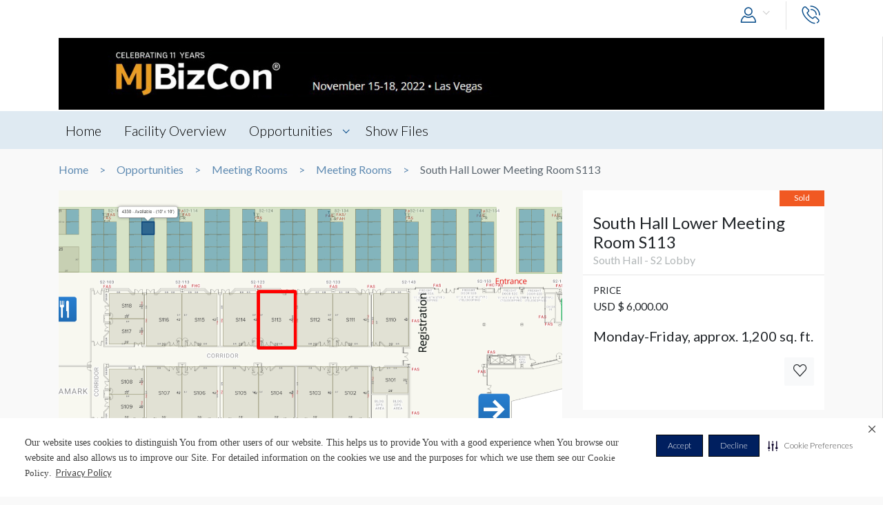

--- FILE ---
content_type: text/html; charset=UTF-8
request_url: https://envision.freeman.com/show/mjbizcon-fall-2022/meeting-rooms/meeting-rooms/south-hall-lower-meeting-room-s113
body_size: 11099
content:
<!DOCTYPE html>
<html lang="en" class="no-js">
	<!-- begin::Head -->
	<head lang="en">
		<!-- Google Tag Manager -->
<script>(function(w,d,s,l,i){w[l]=w[l]||[];w[l].push({'gtm.start':
new Date().getTime(),event:'gtm.js'});var f=d.getElementsByTagName(s)[0],
j=d.createElement(s),dl=l!='dataLayer'?'&l='+l:'';j.async=true;j.src=
'https://www.googletagmanager.com/gtm.js?id='+i+dl;f.parentNode.insertBefore(j,f);
})(window,document,'script','dataLayer','GTM-NV2NTQL');</script>
<!-- End Google Tag Manager -->
		<!-- Securiti.ai script -->
<script>
(function () {
var s = document.createElement('script');
s.src = 'https://cdn-prod.securiti.ai/consent/cookie-consent-sdk-loader.js';
s.setAttribute('data-tenant-uuid', '7703b283-84fe-4e5d-be17-0081ac33d0c3');
s.setAttribute('data-domain-uuid', 'b351c8ef-7e02-4607-a0a0-15228d5985f8');
s.setAttribute('data-backend-url', 'https://app.securiti.ai');
s.setAttribute('data-securiti-staging-mode', 'false');
s.setAttribute('data-skip-css', 'false');
s.defer = true;
var parent_node = document.head || document.body;
parent_node.appendChild(s);
})()
let uuid = Math.floor(100000 + Math.random() * 900000);
setTimeout(()=> setConsentBannerParams({uuid: uuid}),1000);
</script>
<!-- END Securiti.ai script -->
		<script type="text/javascript">
    var appInsights=window.appInsights||function(config){
        function s(config){t[config]=function(){var i=arguments;t.queue.push(function(){t[config].apply(t,i)})}}var t={config:config},r=document,f=window,e="script",o=r.createElement(e),i,u;for(o.src=config.url||"//az416426.vo.msecnd.net/scripts/a/ai.0.js",r.getElementsByTagName(e)[0].parentNode.appendChild(o),t.cookie=r.cookie,t.queue=[],i=["Event","Exception","Metric","PageView","Trace"];i.length;)s("track"+i.pop());return config.disableExceptionTracking||(i="onerror",s("_"+i),u=f[i],f[i]=function(config,r,f,e,o){var s=u&&u(config,r,f,e,o);return s!==!0&&t["_"+i](config,r,f,e,o),s}),t
            }({"disableAjaxTracking":false,"instrumentationKey":"4387847b-ff5c-429e-b9fc-b934467bc6ba"});

    window.appInsights=appInsights;
    appInsights.trackPageView();
</script>

		<!-- Required meta tags -->
		<meta charset="utf-8">
		<meta http-equiv="X-UA-Compatible" content="IE=edge">
		<meta name="viewport" content="width=device-width, initial-scale=1, shrink-to-fit=no">
		<meta name="_token" content="a4qMjHXc7mLxPstQRZYRwzn38LEVeJ0KbVsTmuO0">
		<link rel="shortcut icon" href="https://envision.freeman.com/theme/phase2/images/favicon.png"/>

		<link rel="stylesheet" href="https://envision.freeman.com/theme/phase2/css/styles.min.css">
<link rel="stylesheet" href="https://envision.freeman.com/theme/phase2/css/custom_bootstrap.css">
		<link rel="stylesheet" href="https://envision.freeman.com/theme/phase2/css/custom.css">
		<title> Envision - Show </title>
		<script>


            var in_app_notifications = 0;

            if (Function('/*@cc_on return document.documentMode===10@*/')()){
                document.documentElement.className+=' ie10';
            } else if (!!navigator.userAgent.match(/Trident\/7\./)) {
                document.documentElement.className+=' ie11';
            }
			
			function startChecking() {
			  //window.addEventListener("message", receiveMessage, true);
			  // Check status every 60 seconds
			  setInterval("checkStatus()", 1000*3);
			}

			function getCookieValue(cookieName) {
					  var name = cookieName + "=";
					  var cookies = document.cookie.split(';');
					  if (!cookies) {
								return null;
					  }
					  for (var i = 0; i < cookies.length; i++) {
								var cookie = cookies[i].trim();
								if (cookie.indexOf(name) == 0) {
										  return cookie.substring(name.length, cookie.length);
								}
					  }
					  return null;
			}

			function setCookie(cname, cvalue, exdays) {
				var d = new Date();
				d.setTime(d.getTime() + (exdays*24*60*60*1000));
				var expires = "expires="+ d.toUTCString();
				document.cookie = cname + "=" + cvalue + ";" + expires + ";path=/";
			}

			function checkStatus() {
					  var client = "MTAyOTpwcmQx";
					  var sessionState = '';
					  var text = client + " " + sessionState;
					  var iframe = document.getElementById("iframeOP");
					  iframe.contentWindow.postMessage(text, targetOP);
			}

			function receiveMessage(event) {
				  if (event.origin !== targetOP) {
							// Origin did not come from the OP; this message must be rejected
							return;
				  }
				document.cookie = "checkPTSession="+event.data+'; path=/';
				  if (event.data === "unchanged") {
						// User is still logged in to the OP

				  } else {
						//window.location	=	'https://envision.freeman.com/logout';
						// User has logged out of the OP
				  }
			}

			var appSettings = {"base_url":"https:\/\/envision.freeman.com","image_url":"https:\/\/stenvprodscus001.blob.core.windows.net\/files\/"};
			function isUserLoggedIn() {
				return false;
			}

		</script>
			</head>
	<!-- end::Head -->
	<!-- begin::Body -->
	<body class="bodyOverlay ">
		<!-- Google Tag Manager (noscript) -->
<noscript><iframe src="https://www.googletagmanager.com/ns.html?id=GTM-NV2NTQL"
height="0" width="0" style="display:none;visibility:hidden"></iframe></noscript>
<!-- End Google Tag Manager (noscript) -->		<script type="text/javascript">
	dataLayer.push({"event":"set-customdimensions","userId":"0","userRole":"Guest","show":"MJBIZCON FALL 2022","facility":"Las Vegas Convention Center","shoppingCartPresent":"False","pageType":"opportunity","pageLevel":"opportunity","opportunityCategory":"Meeting Rooms - Meeting Rooms"});
	</script>        		<header class="m-header">
			<div class="container">
				<nav class="navbar navbar-expand-sm">
										<button class="navbar-toggler show-mobile-button navbar-toggler collapsed" type="button" data-toggle="collapse" data-target="#navbarCollapse">
						<span class="navbar-toggler-icon"></span>
						<span class="navbar-toggler-icon"></span>
						<span class="navbar-toggler-icon"></span>
					</button>

					<div class="collapse navbar-collapse" id="navbarCollapse">
						<ul class="navbar-nav ml-auto">
							<li class="nav-item dropdown user-drop logged-out">
								<a class="nav-link dropdown-toggle" data-toggle="dropdown" href="javascript:void(0)" role="button" aria-haspopup="true" aria-expanded="false">
																	<i class="icon-user icons ml-2 icon-size-md"></i>
								</a>
								<div class="dropdown-menu dropdown-menu-right">
																		<p id="hiddenURL" style="display:none">mjbizcon-fall-2022</p>
									<p id="currentURL" style="display:none">https://envision.freeman.com/show/mjbizcon-fall-2022/meeting-rooms/meeting-rooms/south-hall-lower-meeting-room-s113</p>
									<a id="customLogin" class="dropdown-item" href="https://envision.freeman.com/login">Login</a>
																	</div>
							</li>

							<li class="nav-item  mobileLogin logged-out">
								<a class="nav-link" href="https://envision.freeman.com/login">
									Login <i class="icon-user icons ml-2 icon-size-md"></i>
								</a>
							</li>
																													<li class="nav-item dropdown call-nav">
								<a class="nav-link" data-toggle="dropdown" id="gtm-global-phone" href="javascript:void(0)" role="button" aria-haspopup="true" aria-expanded="false" data-tooltip="Contact">
									<span class="d-sm-none d-md-none d-lg-none">Contact</span>
									<i class="icon-phone icons icon-size-md"></i>
								</a>
								<div class="dropdown-menu dropdown-menu-right">
									<a class="dropdown-item" href="https://envision.freeman.com/show/mjbizcon-fall-2022/contact" id="gtm-contact-show-management">Contact Show Management</a>
																		<a class="dropdown-item" href="mailto:Brandon.Siegmann@freemanco.com?Subject=Envision Inquiry - MJBIZCON FALL 2022" id="gtm-contact-freeman">Contact Freeman</a>
																	</div>
							</li>
													</ul>
					</div>
				</nav>
			</div>
		</header>
		<div id="mySidenav" class="sidenav notifications notification-scroll" data-since="" data-show="mjbizcon-fall-2022">
	<h5 class="clearfix">
		Notifications
		<a href="#" onclick="closeNav()" class="notification-close" data-tooltip="Close"><i class="icon-plus icons icon-close"></i></a>
		<a href="javascript:void(0)" class="notification-clear-all-confirm d-none" data-show="mjbizcon-fall-2022">Clear all</a>
	</h5>
	<div class="notifications-container">

	</div>
</div>

<div class="modal msg-modal fade" id="notificationConfirmationModal" tabindex="-1" role="dialog" aria-labelledby="notificationConfirmationModal" aria-hidden="true">
	<div class="modal-dialog">
		<div class="modal-content">
			<div class="modal-body">
				<a href="#" class="modal-dismiss" data-dismiss="modal" aria-label="Close">
					<span aria-hidden="true"><i class="icons icon-plus icon-size-md icon-close"></i></span>
				</a>
				<h5 class="text-center pb-0 mb-0">Are you sure you want to delete all your Notifications?</h5>
			</div>
			<div class="modal-footer">
				<button type="button" class="btn gray-rollover" data-dismiss="modal">No</button>
				<button type="button" class="btn orange-rollover notification-clear-all" data-show="mjbizcon-fall-2022">Yes</button>
			</div>
		</div>
	</div>
</div>		<div id="cartSidebar" class="cartSidebar">
			<div class="row no-gutters list head">
				<div class="col-8">Your Cart <span class="cart-counter-div">(<span class="cart-counter">0</span>)</span></div>
				<div class="col-4 text-right b-hidden">
					<a href="javascript:void(0)" class="closeCartSideBar b-hidden printDiv icon-sidebar" data-tooltip="Print"><i class="icon-print "></i></a>
					<a href="javascript:void(0)" class="closeCartSideBar b-hidden shareCart icon-sidebar icon-disabled" data-rel="0" data-tooltip="Share"><i class="icon-share "></i></a>
					<a href="javascript:void(0)" class="closeCartSideBar closeSidebar icon-sidebar b-hidden" data-tooltip="Close"><i class="icon-plus "></i></a>
				</div>
			</div>
			<div class="cart-order-page custom-scroll">
				<div class="row cart-heading">
					<div class="col-sm-6 checkoutBtn">
						<h5>Review Your Cart</h5>
					</div>
					<div class="col-sm-6">
						<div class="text-sm-right b-hidden">
							<a href="https://envision.freeman.com/show/mjbizcon-fall-2022/cart" class="btn orange-rollover gtm-cart-checkout checkoutBtn disabled">CHECKOUT NOW</a>
						</div>
					</div>
				</div>
				<section class="cart">
					<div class="cart-order-content">

						<div id="cartItems"></div>
					</div>
					<div class="row pt-2 cart-heading">
						<div class="col-md-12">
							<div class="row mb-2">
								<div class="col-6">Cart Total:</div>
								<div class="col-6 text-right"><span class="cartDisplayTotalPrice"></span></div>
							</div>
							<div id="cartTax"></div>
							<div class="row bt pt-2">
								<div class="col-6 lg-text fw-b">Total:</div>
								<div class="col-6 text-right lg-text fw-b"><span class="cartDisplayTotal"></span></div>
							</div>
						</div>
					</div>
					<div class="checkout-btns pb-4 mt-4 text-right b-hidden cart-heading">
													<a href="https://envision.freeman.com/show/mjbizcon-fall-2022/opportunities" class="btn orange-border">RETURN TO OPPORTUNITIES</a>
												<a href="https://envision.freeman.com/show/mjbizcon-fall-2022/cart" class="btn orange-rollover gtm-cart-checkout checkoutBtn disabled">CHECKOUT NOW</a>
					</div>
					<input type="hidden" name="show_slug" id="show_slug" value="mjbizcon-fall-2022"/>
				</section>
											</div>
		</div>
<section class="top-custom-head cbanner tmulti-banner" style="background-color:#ffffff;">
    
        <div class="tbanner-m1 text-center">
        <div class="container"><img src="https://stenvprodscus001.blob.core.windows.net/files/shows/uEwvxpdV8gzOKaOwvs1vADZjOFqkW8voBESy3T6R.jpg" alt="Hero Image" class="img-fluid"></div>
    </div>
        <div class="container tbanner-m2">
        <div class="row">
            <div class="col-md-4">
                            </div>
            <div class="col-md-4">
                            </div>
            <div class="col-md-4">
                            </div>

        </div>
    </div>
</section>

<!-- Show Share Modal -->
		<div class="modal msg-modal fade" data-keyboard="false" data-backdrop="static" id="showShareModal">
			<div class="modal-dialog">
				<div class="modal-content">
					<div class="modal-header">
						<h5 class="modal-title">
							Share Venue
						</h5>
						<a href="#" class="modal-dismiss share-show-cancel" data-dismiss="modal" aria-label="Close">
							<span aria-hidden="true"><i class="fa fa-times"></i></span>
						</a>
					</div>
					<div class="modal-body">
						<form class="row" id="showShareForm">
							<div class="form-group col-lg-12">
								<label>From</label>
								<input type="hidden" class="share-show-show" value="52854" />
								<input type="text" class="form-control share-show-from" placeholder="Your Name" />
								<small class="error"></small>
							</div>
							<div class="form-group col-lg-12">
								<label>To</label>
								<input type="email" class="form-control share-show-email" placeholder="Recipient Email">
								<small class="error"></small>
							</div>
							<div class="form-group col-lg-12">
								<label>Subject</label>
								<input type="text" class="form-control share-show-subject" placeholder="Enter Text Here">
								<small class="error"></small>
							</div>
							<div class="form-group col-lg-12">
								<label>Content</label>
								<div class="form-control text-size-sm gray-color pt-4 pb-4 clearfix">
									<p><span class="share-show-content-from">Sender's name</span> has shared the MJBIZCON FALL 2022 venue with you at the Las Vegas Convention Center, to view this please
										click below button and login or create a account for freeman.</p>
									<p class="mt-2">Please note this link will expire in 30 days</p>
									<button type="button" class="btn orange-border mt-4 float-right">View</button>
								</div>
							</div>
							<div class="form-group col-lg-12 marginBottomShareConsent">
								<p>All Personal information such as name and email address that has been provided will be utilized to share the requested venue information.</p>
							</div>
							<div class="form-group col-lg-12 user-initiated-consent" id="showShareConsent"></div>
						</form>
					</div>
					<div class="modal-footer bt-0">
						<div class="share-show-response alert" style="display:none"></div>
						<div class="share-show-loading" style="display:none"><img src="https://envision.freeman.com/theme/phase2/images/loader.gif"></div>
						<button type="button" class="btn orange-border" id="share-show" disabled>Send</button>
						<button type="button" class="btn btn-gray share-show-cancel" data-dismiss="modal" aria-label="Close" >Cancel</button>
					</div>
				</div>
			</div>
		</div>
<!-- End Show Share Modal-->
<div class="modal msg-modal fade" id="showShareSuccessModal">
			<div class="modal-dialog">
				<div class="modal-content">
					<div class="modal-body">
						<a href="#" class="modal-dismiss" data-dismiss="modal" aria-label="Close">
							<span aria-hidden="true"><i class="icons icon-plus icon-size-md icon-close"></i></span>
						</a>
						<h5 class="modelMsgText text-center pb-0 mb-0 ">Thank you, your item has been shared.</h5>
					</div>
				</div>
			</div>
		</div>
<div class="custom-nav clearfix" id="customNav">
        <div class="container">
            <nav class="pnav">
                <div class="wrapper resize-drag topnav-wrapper">
                    <ul class="nav-ul">
                                                                                                                    <!-- home page -->
                                                                <li class=""><a href="/show/mjbizcon-fall-2022/home">Home</a></li>
                                
                            <!-- show opportunities -->
                                                            <!-- facility overview page -->
                                
                            <!-- map view -->
                                                                                                                                                                    <!-- reference file -->
                                                            <!-- cms pages -->
                                                                                                                                                                <!-- home page -->
                                
                            <!-- show opportunities -->
                                                            <!-- facility overview page -->
                                                                                                <li class="">
                                    <a href="https://envision.freeman.com/show/mjbizcon-fall-2022/facility"> Facility Overview</a>
                                </li>
                                
                            <!-- map view -->
                                                                                                                                                                    <!-- reference file -->
                                                            <!-- cms pages -->
                                                                                                                                                                <!-- home page -->
                                
                            <!-- show opportunities -->
                                                                                                        <li class="opportunities-drop dropdown ">
                                        <a href="https://envision.freeman.com/show/mjbizcon-fall-2022/opportunities" class=" dropdown-link"> Opportunities  </a>
                                                                                    <ul class="dropdown-menu">
                                                                                                                                                        <li class="nav-item">
                                                        <a href="https://envision.freeman.com/show/mjbizcon-fall-2022/conference-and-event-sponsorships/" class="">Conference & Event Sponsorships</a>
                                                    </li>
                                                                                                                                                        <li class="nav-item">
                                                        <a href="https://envision.freeman.com/show/mjbizcon-fall-2022/signs-and-graphics/" class="">Signs & Graphics</a>
                                                    </li>
                                                                                                                                                        <li class="nav-item">
                                                        <a href="https://envision.freeman.com/show/mjbizcon-fall-2022/meeting-rooms/" class="">Meeting Rooms</a>
                                                    </li>
                                                                                            </ul>
                                                                            </li>
                                                            <!-- facility overview page -->
                                
                            <!-- map view -->
                                                                                                                                                                    <!-- reference file -->
                                                            <!-- cms pages -->
                                                                                                        <!-- reference file -->
                                                                                <li class="">
                                <a href="https://envision.freeman.com/show/mjbizcon-fall-2022/reference-files">Show Files </a>
                            </li>
                                            <!-- end reference file -->

                                            </ul>
                </div>
            </nav>
        </div>
    </div>

<!-- Breadcrumb -->
<section class="container">
    <!--BreadCrumb Start-->
<ol class="breadcrumb">
                    <li><a href="https://envision.freeman.com/show/mjbizcon-fall-2022/home">Home</a></li>
                        <li><a href="https://envision.freeman.com/show/mjbizcon-fall-2022/opportunities">Opportunities</a></li>
                        <li><a href="https://envision.freeman.com/show/mjbizcon-fall-2022/meeting-rooms">Meeting Rooms</a></li>
                        <li><a href="https://envision.freeman.com/show/mjbizcon-fall-2022/meeting-rooms/meeting-rooms">Meeting Rooms</a></li>
                        <li class="active" aria-current="page">South Hall Lower Meeting Room S113</li>
              
</ol>
<!--BreadCrumb End--></section>

<!-- End breadcrumb -->
<!-- Content Section -->

<!-- Opportunity Request Modal -->
		<div class="modal msg-modal fade" data-keyboard="false" data-backdrop="static" id="requestModal">
			<div class="modal-dialog">
				<div class="modal-content">
					<div class="modal-header">
						<h5 class="modal-title">
							CONTACT US
						</h5>
						<a href="#" class="modal-dismiss share-show-cancel" data-dismiss="modal" aria-label="Close">
							<span aria-hidden="true"><i class="fa fa-times gtm-rmi-cancel" ></i></span>
						</a>
					</div>
					<div class="modal-body">
						<form class="row mt-4" id="requestForm">
														<input type="hidden" class="request-show" value="52854" />
														<div class="form-group col-lg-12">
								<label>Opportunity Name</label>
								<input type="hidden" class="request-opportunity" value="669504" />
								<input type="text" class="form-control disabled-input" placeholder="Opportunity Name" value="South Hall Lower Meeting Room S113" disabled/>
								<small class="error"></small>
							</div>
							<div class="form-group col-lg-12">
								<label>Category &amp; Sub-Category Name</label>
								<input type="text" class="form-control disabled-input" placeholder="Category &amp; Sub-Category" value="Meeting Rooms &amp; Meeting Rooms" disabled/>
								<small class="error"></small>
							</div>
							<div class="form-group col-lg-12">
								<label>Opportunity Status </label>
								<input type="text" class="form-control disabled-input" placeholder="Opportunity Status" value="Sold" disabled/>
								<small class="error"></small>
							</div>

							<div class="form-group col-lg-12">
								<label>Booth Number</label>
								<input type="text" class="form-control request-booth-number" placeholder="Booth Number"/>
								<small class="error"></small>
							</div>
							<div class="form-group col-lg-6">
								<label>Name</label> <span style="color:red">*</span>
								<input type="text" class="form-control request-name" placeholder="Your Name" value="" data-name="">
								<small class="error"></small>
							</div>
							<div class="form-group col-lg-6">
								<label>Email</label> <span style="color:red">*</span>
								<input type="email" class="form-control request-email" placeholder="Your Email" value="" data-email="">
								<small class="error"></small>
							</div>
							<div class="form-group col-lg-6">
								<label>Phone Number </label> <span style="color:red">*</span>
								<input type="text" class="form-control request-phone numbersOnly" placeholder="Your Phone Number" maxlength = '11'>
								<small class="error"></small>
							</div>
							<div class="form-group col-lg-6">
								<label>Company Name </label> <span style="color:red">*</span>
								<input type="text" class="form-control request-company" placeholder="Your Company Name" value="" data-company="">
								<small class="error"></small>
							</div>
							<div class="form-group col-lg-12">
								<label>Comment</label> <span style="color:red">*</span>
								<textarea class="form-control gray-color clearfix request-comment" style="resize:none;" rows="5" placeholder="Your Comment" maxlength="500"></textarea>
								<small class="error"></small>
							</div>
							<div class="form-group col-lg-12 marginBottomShareConsent">
								<p>All Personal information such as name, email address and phone number that has been provided will be utilized to share the requested information.</p>
							</div>
							<div class="form-group col-lg-12 user-initiated-consent" id="opportunitysingleShareConsent"></div>
						</form>
					</div>
					<div class="modal-footer bt-0">
						<div class="request-response alert" style="display:none"></div>
						<div class="request-opportunity-loading" style="display:none"><img src="https://envision.freeman.com/theme/phase2/images/loader.gif"></div>
						<button type="button" class="btn orange-border gtm-rmi-submit" id="request-submit" disabled>Submit</button>
						<button type="button" class="btn btn-gray request-cancel gtm-rmi-cancel" data-dismiss="modal" aria-label="Close">Cancel</button>
					</div>
				</div>
			</div>
		</div>
<!-- End Opportunity Request Modal-->
<div class="modal msg-modal fade" id="requestSuccessModal">
			<div class="modal-dialog">
				<div class="modal-content">
					<div class="modal-body">
						<a href="#" class="modal-dismiss" data-dismiss="modal" aria-label="Close">
							<span aria-hidden="true"><i class="icons icon-plus icon-size-md icon-close"></i></span>
						</a>
						<h5 class="modelMsgText text-center pb-0 mb-0 ">Your request has been submitted successfully. You will be contacted shortly.</h5>
					</div>
				</div>
			</div>
		</div>
  <section id="showCart" class="mb-3">
    <div class="container">
      <div class="row">
          <div class="col-md-8">
              <div id="showSlider">
                  <div id="sync01" class="owl-carousel">
                                                                  <div class="item"><img src="https://stenvprodscus001.blob.core.windows.net/files/opportunities/pAp4memiWSBIaXtEFGufizVmqJcMFBZa0Ad2575m.png" title="South Hall Lower Meeting Room S113">
                          <div class="title">
                              <div class="row align-items-center caption-text">
                                  <div class="col-md-12">
                                      South Hall Lower Meeting Room S113
                                  </div>
                                  <a href="https://stenvprodscus001.blob.core.windows.net/files/opportunities/pAp4memiWSBIaXtEFGufizVmqJcMFBZa0Ad2575m.png" class="enlargeImg expand" data-tooltip="Full Screen" data-lightbox="showCart"><span class="icon-expand icons"></span></a>
                              </div>
                          </div>
                      </div>
                                            
                                        </div>
                  <div id="sync02" class="owl-carousel">
                                            <div class="item"><div class="bg-image" style="background-image: url(https://stenvprodscus001.blob.core.windows.net/files/opportunities/pAp4memiWSBIaXtEFGufizVmqJcMFBZa0Ad2575m.png)"></div></div>
                                                                                    </div>
              </div>
                      </div>
          <div class="col-md-4 ">
              <div class="opp-detail-box">
                  <div class="oppdetail-labels clearfix">
                                            					                        
                                            <span class="label sold float-right">Sold</span>
                      
                                        </div>
                  <header>
                      <h4>South Hall Lower Meeting Room S113</h4>
                      <p>South Hall - S2 Lobby</p>
                  </header>
                  <hr class="mt-1 mb-1">
                  <div class="content">
                                                                                    <p><small>PRICE</small><br>
                                            USD &#36; 6,000.00                                         </p>
                                                                                    <div class="item">
                                                <p>Monday-Friday, approx. 1,200 sq. ft.</p>
                                            </div>
                                                                                                                            
                      <div class="row">
                                                    
                          <div class="col-xl-2 col-lg-3 ml-auto pl-lg-0 pt-3 pt-lg-0">
                                  <a href="javascript:void(0)" class="btn text-uppercase btn-light btn-block opp_favorite" rel="669504" data-tooltip="Favorites"><i class="icon-heart icons gtm-showOpp-favIcon"></i></a>
                              </div>
                      </div>
                  </div>
                  <div class="content">
                      <div class="row">
                                                    
                      </div>
                  </div>
                                                  </div>
          </div>
      </div>
    </div>
  </section>

<section id="showDetailTab" class="mb-3">
  <div class="container">
          <nav>
        <div class="nav nav-tabs" id="nav-tab" role="tablist">
                                                          <a class="nav-item nav-link active gtm-tab-details" id="nav-addi-info-tab" data-toggle="tab" href="#nav-details" role="tab" aria-controls="nav-contact" aria-selected="false">DETAILS</a>
                                                                                        <a class="nav-item nav-link  gtm-tab-pricing-information" id="nav-addi-info-tab" data-toggle="tab" href="#nav-pricing-information" role="tab" aria-controls="nav-contact" aria-selected="false">PRICING INFORMATION</a>
                                                                                        <a class="nav-item nav-link  gtm-tab-production-details" id="nav-addi-info-tab" data-toggle="tab" href="#nav-production-details" role="tab" aria-controls="nav-contact" aria-selected="false">PRODUCTION DETAILS</a>
                                                                                        <a class="nav-item nav-link  gtm-tab-dimensions" id="nav-dimensions-tab" data-toggle="tab" href="#nav-dimensions" role="tab" aria-controls="nav-contact" aria-selected="false">DIMENSIONS</a>
                                                </div>


      </nav>
        <div class="tab-content" id="nav-tabContent">
      <div class="tab-pane fade " id="nav-production-details" role="tabpanel" aria-labelledby="nav-home-tab">
          <div class="tabpane-inner-content">
            <div class="row">

            
              

              

              

              

                              <div class="col-md-6 item">
                  <h6 class="mt-4">Location</h6>
                  <p>South Hall - S2 Lobby</p>
                </div>
              

                                                          <div class="col-md-12 item">
                  <h6 class="mt-4">Additional Notes</h6>
                    <p><p>I acknowledge that…</p><p>·&nbsp;
My meeting room is not exhibit space. This room
is for the contracted company to hold private meetings and product demos only. </p><p>·&nbsp;
I cannot market my meeting room.</p><p>·&nbsp;
Hosting content is prohibited.</p><p>·&nbsp;
All food and beverage must be ordered through
Centerplate Catering and I will not bring in any outside food and beverage.</p><p>·&nbsp;
Access to meeting rooms requires an MJBizCon
registration. </p><p>·&nbsp;
Nothing may be affixed to meeting room ceilings, walls, or doors.</p><p>













</p><p>·&nbsp;
There will be a charge for keys not returned
post-event.&nbsp;</p>                </div>
              
                                    <div class="col-md-12 item">
                        <h6 class="mt-4">LOGO FOR SIGNAGE DEADLINE</h6>
                        <p>09/21/22</p>
                      </div>
              
                            <div class="col-md-12 item text-right">
                <h6 class="mt-4">Click to Download File(s)</h6>
                                      <p><a href="https://envision.freeman.com/opportunity/download/187615" target="_blank">Room_ S113.pdf <span class="fa fa-file-pdf-o"></span></a></p>
                                </div>
                          </div>
        </div>
      </div><!-- nav-prod-details -->
                  <div class="tab-pane fade " id="nav-pricing-information" role="tabpanel" aria-labelledby="nav-profile-tab">

            <div class="tabpane-inner-content">
            
                                                              <div class="row pricing-row">
                                      <div class="col-md-5 item">
                                        <h6 class="mt-3">PRICE</h6>
                                        USD &#36; 6,000.00                                       </div>
                                                                              <div class="col-md-7 item">
                                            <p class="mt-2">Monday-Friday, approx. 1,200 sq. ft.</p>
                                        </div>
                                                                            </div>
                                                          </div>
      </div><!-- nav-pricing-info -->
            <div class="tab-pane fade show active" id="nav-details" role="tabpanel" aria-labelledby="nav-contact-tab">

        <div class="tabpane-inner-content">
          <div class="row">
                                              <div class="col-md-12 item">
                          <h6 class="mt-4">Description</h6>
                          <p class="desc-txt text-break"><p>Need a space to meet with clients or partners? Book a private meeting space for the week!</p><ul><li>Rooms available for move-in starting Monday, November 14th</li><li>Room rental from Monday, November 14 - Friday, November 18 from 9:00am-6:00pm each day</li><li>AV & Furnishings not included</li><li>60amp outlet provided - appropriate for phone or laptop charging </li><li>Sponsor is responsible for working directly with the LVCC, Freeman and Centerplate for any AV, electrical, furnishings, or Food & Beverage needs.</li></ul></p>
                        </div>
                      
                                                </div>
                  </div>
      </div>
      <!-- nav-details -->
                    <div class="tab-pane fade " id="nav-dimensions" role="tabpanel" aria-labelledby="nav-contact-tab">

          <div class="tabpane-inner-content">
            <div class="dimensions">
                          </div>
          </div>
                          <div class="row">
                <div class="col-md-12 item">
                  <h6 class="mt-4">Additional Notes</h6>
                    <p>44 X 29 X 15, capacity 40                </div>
              </div>
                    </div><!-- nav-dimensions -->
          </div>
  </div>
</section>
			
    <section class="opportunities-section mb-3">
      <div class="container">
        <h2 class="heading">Browse Similar Opportunities</h2>
        <div class="section-opportunities-slider">
          						<div class="item showPrice">
			                  <a href="https://envision.freeman.com/show/mjbizcon-fall-2022/meeting-rooms/meeting-rooms/south-hall-upper-meeting-room-s202">
                    <div  style="background-image:url(https://stenvprodscus001.blob.core.windows.net/files/opportunities/vxhRb41w9UBNVxktcQE3wHdsT40eL0UxFMDJagCm.png); background-size:cover; background-repeat:no-repeat; height:250px;">&nbsp;</div>
                        <div class="detail p-2">
                        <a href="https://envision.freeman.com/show/mjbizcon-fall-2022/meeting-rooms/meeting-rooms/south-hall-upper-meeting-room-s202" style="color:#212529; text-decoration:none;"><h5>South Hall Upper Meeting Room S202</h5></a>
                        <p>USD &#36; 6,000.00</p>
                    </div>
                </a>
          </div>
	
          <div class="item showPrice">
			                  <a href="https://envision.freeman.com/show/mjbizcon-fall-2022/meeting-rooms/meeting-rooms/south-hall-upper-meeting-room-s203">
                    <div  style="background-image:url(https://stenvprodscus001.blob.core.windows.net/files/opportunities/i0QSupgnGNNKkYSYmeWt9mE4TL920X2se7F4S3R1.png); background-size:cover; background-repeat:no-repeat; height:250px;">&nbsp;</div>
                        <div class="detail p-2">
                        <a href="https://envision.freeman.com/show/mjbizcon-fall-2022/meeting-rooms/meeting-rooms/south-hall-upper-meeting-room-s203" style="color:#212529; text-decoration:none;"><h5>South Hall Upper Meeting Room S203</h5></a>
                        <p>USD &#36; 6,000.00</p>
                    </div>
                </a>
          </div>
	
          <div class="item showPrice">
			                  <a href="https://envision.freeman.com/show/mjbizcon-fall-2022/meeting-rooms/meeting-rooms/south-hall-upper-meeting-room-s204">
                    <div  style="background-image:url(https://stenvprodscus001.blob.core.windows.net/files/opportunities/3ejfP6u3SIriKiEFbKQ1pF8WuSipXTwmtYnqujWo.png); background-size:cover; background-repeat:no-repeat; height:250px;">&nbsp;</div>
                        <div class="detail p-2">
                        <a href="https://envision.freeman.com/show/mjbizcon-fall-2022/meeting-rooms/meeting-rooms/south-hall-upper-meeting-room-s204" style="color:#212529; text-decoration:none;"><h5>South Hall Upper Meeting Room S204</h5></a>
                        <p>USD &#36; 6,000.00</p>
                    </div>
                </a>
          </div>
	
          <div class="item showPrice">
			                  <a href="https://envision.freeman.com/show/mjbizcon-fall-2022/meeting-rooms/meeting-rooms/south-hall-upper-meeting-room-s205">
                    <div  style="background-image:url(https://stenvprodscus001.blob.core.windows.net/files/opportunities/vo5t2INB9yTU9yriy0wWkBKj7JN52v7V7cEEQcN2.png); background-size:cover; background-repeat:no-repeat; height:250px;">&nbsp;</div>
                        <div class="detail p-2">
                        <a href="https://envision.freeman.com/show/mjbizcon-fall-2022/meeting-rooms/meeting-rooms/south-hall-upper-meeting-room-s205" style="color:#212529; text-decoration:none;"><h5>South Hall Upper Meeting Room S205</h5></a>
                        <p>USD &#36; 6,000.00</p>
                    </div>
                </a>
          </div>
	
          <div class="item showPrice">
			                  <a href="https://envision.freeman.com/show/mjbizcon-fall-2022/meeting-rooms/meeting-rooms/south-hall-upper-meeting-room-s211">
                    <div  style="background-image:url(https://stenvprodscus001.blob.core.windows.net/files/opportunities/XHZEH0V9K1wm4JWM2NaRFH68gl2wsT4E5zGsPldL.png); background-size:cover; background-repeat:no-repeat; height:250px;">&nbsp;</div>
                        <div class="detail p-2">
                        <a href="https://envision.freeman.com/show/mjbizcon-fall-2022/meeting-rooms/meeting-rooms/south-hall-upper-meeting-room-s211" style="color:#212529; text-decoration:none;"><h5>South Hall Upper Meeting Room S211</h5></a>
                        <p>USD &#36; 6,000.00</p>
                    </div>
                </a>
          </div>
	
          <div class="item showPrice">
			                  <a href="https://envision.freeman.com/show/mjbizcon-fall-2022/meeting-rooms/meeting-rooms/south-hall-upper-meeting-room-s213">
                    <div  style="background-image:url(https://stenvprodscus001.blob.core.windows.net/files/opportunities/A9llS9SKKC7w7ykTeyTsAVZ5kYwiTGoFjT99rn4e.png); background-size:cover; background-repeat:no-repeat; height:250px;">&nbsp;</div>
                        <div class="detail p-2">
                        <a href="https://envision.freeman.com/show/mjbizcon-fall-2022/meeting-rooms/meeting-rooms/south-hall-upper-meeting-room-s213" style="color:#212529; text-decoration:none;"><h5>South Hall Upper Meeting Room S213</h5></a>
                        <p>USD &#36; 6,000.00</p>
                    </div>
                </a>
          </div>
	
          <div class="item showPrice">
			                  <a href="https://envision.freeman.com/show/mjbizcon-fall-2022/meeting-rooms/meeting-rooms/south-hall-upper-meeting-room-s214">
                    <div  style="background-image:url(https://stenvprodscus001.blob.core.windows.net/files/opportunities/2vH6PgkpYBhg1g8OiKtQoHuBZDjWuyWbjZVGpxLs.png); background-size:cover; background-repeat:no-repeat; height:250px;">&nbsp;</div>
                        <div class="detail p-2">
                        <a href="https://envision.freeman.com/show/mjbizcon-fall-2022/meeting-rooms/meeting-rooms/south-hall-upper-meeting-room-s214" style="color:#212529; text-decoration:none;"><h5>South Hall Upper Meeting Room S214</h5></a>
                        <p>USD &#36; 6,000.00</p>
                    </div>
                </a>
          </div>
	
          <div class="item showPrice">
			                  <a href="https://envision.freeman.com/show/mjbizcon-fall-2022/meeting-rooms/meeting-rooms/south-hall-upper-meeting-room-s217">
                    <div  style="background-image:url(https://stenvprodscus001.blob.core.windows.net/files/opportunities/GU2wJYtFLCvZqvBYYcnggo0nLp0quCavHzv7OwIN.png); background-size:cover; background-repeat:no-repeat; height:250px;">&nbsp;</div>
                        <div class="detail p-2">
                        <a href="https://envision.freeman.com/show/mjbizcon-fall-2022/meeting-rooms/meeting-rooms/south-hall-upper-meeting-room-s217" style="color:#212529; text-decoration:none;"><h5>One Day Rental - South Hall Upper Meeting Room S21...</h5></a>
                        <p>USD &#36; 2,500.00</p>
                    </div>
                </a>
          </div>
	
          <div class="item showPrice">
			                  <a href="https://envision.freeman.com/show/mjbizcon-fall-2022/meeting-rooms/meeting-rooms/south-hall-upper-meeting-room-s218">
                    <div  style="background-image:url(https://stenvprodscus001.blob.core.windows.net/files/opportunities/Qepf4irAKE5ItFF0kI4E8oXZvNwChuX5ehYA0Wfb.png); background-size:cover; background-repeat:no-repeat; height:250px;">&nbsp;</div>
                        <div class="detail p-2">
                        <a href="https://envision.freeman.com/show/mjbizcon-fall-2022/meeting-rooms/meeting-rooms/south-hall-upper-meeting-room-s218" style="color:#212529; text-decoration:none;"><h5>One Day Rental - South Hall Upper Meeting Room S21...</h5></a>
                        <p>USD &#36; 2,500.00</p>
                    </div>
                </a>
          </div>
	
          <div class="item showPrice">
			                  <a href="https://envision.freeman.com/show/mjbizcon-fall-2022/meeting-rooms/meeting-rooms/south-hall-upper-meeting-room-s108">
                    <div  style="background-image:url(https://stenvprodscus001.blob.core.windows.net/files/opportunities/keoCACWy5cLY2eAkLFud00MnRu814Xe6G6HybdmI.png); background-size:cover; background-repeat:no-repeat; height:250px;">&nbsp;</div>
                        <div class="detail p-2">
                        <a href="https://envision.freeman.com/show/mjbizcon-fall-2022/meeting-rooms/meeting-rooms/south-hall-upper-meeting-room-s108" style="color:#212529; text-decoration:none;"><h5>One Day Rental - South Hall Lower Meeting Room S10...</h5></a>
                        <p>USD &#36; 2,500.00</p>
                    </div>
                </a>
          </div>
	
          <div class="item showPrice">
			                  <a href="https://envision.freeman.com/show/mjbizcon-fall-2022/meeting-rooms/meeting-rooms/south-hall-upper-meeting-room-s109">
                    <div  style="background-image:url(https://stenvprodscus001.blob.core.windows.net/files/opportunities/2sfLG1g55InV8SQkG9CBbcRMKHRJsGqA0RUkgynt.png); background-size:cover; background-repeat:no-repeat; height:250px;">&nbsp;</div>
                        <div class="detail p-2">
                        <a href="https://envision.freeman.com/show/mjbizcon-fall-2022/meeting-rooms/meeting-rooms/south-hall-upper-meeting-room-s109" style="color:#212529; text-decoration:none;"><h5>One Day Rental - South Hall Lower Meeting Room S10...</h5></a>
                        <p>USD &#36; 2,500.00</p>
                    </div>
                </a>
          </div>
	        </div>
      </div>
    </section>
			<section class="opportunities-section disclaimer mb-3">
      <div class="container">
          <h2 class="heading">Disclaimer</h2>
		<p>Every effort has been made to ensure the accuracy of all information contained on this photo. However, no warranties, either expressed or implied, are made with respect to this photo. If the location of building columns, utilities or other architectural components of the facility is a consideration in the construction or usage of a graphic element it is the sole responsibility of the client to physically inspect the facility to verify all dimensions and locations.</p>	</div>
</section><input type="hidden" name="show_id" id="show_id" value="52854"/>
<div class="modal msg-modal fade" id="opportunityFavoriteSuccess">
	<div class="modal-dialog">
		<div class="modal-content">              
			<div class="modal-body">
				<a href="#" class="modal-dismiss" data-dismiss="modal" aria-label="Close" >
					<span aria-hidden="true"><i class="icons icon-plus icon-size-md icon-close"></i></span>
				</a>
				<h5 class="text-center pb-0 mb-0"><span class="add-success-text">Opportunity</span> Added to Favorites.</h5>
			</div>
		</div>
	</div>
</div>
<div class="modal msg-modal fade" id="opportunityFavoriteRemoveSuccess">
			<div class="modal-dialog">
				<div class="modal-content">
					<div class="modal-body">
						<a href="#" class="modal-dismiss" data-dismiss="modal" aria-label="Close">
							<span aria-hidden="true"><i class="icons icon-plus icon-size-md icon-close"></i></span>
						</a>
						<h5 class="modelMsgText text-center pb-0 mb-0 ">Opportunity removed from your favorites.</h5>
					</div>
				</div>
			</div>
		</div><div class="container">
    <section class="top-heading pl-3 pr-3 mb-3" style="background-color:#dfeaf2">
        <div class="row">
            <div class="col-lg-8">
                                <div class="location">
                                        <a href="#">UNITED STATES</a> 
                                                            <a href="#">Nevada</a> 
                                                            <a href="#">Las Vegas</a> 
                                    </div>
                            </div>            
        </div>
        
        <h1 class="heading">Las Vegas Convention Center</h1>
        <div class="links row">
            <div class="col-lg-5">
            3150 Paradise Rd, Las Vegas, Nevada 89109
            </div>
            <div class="col-lg-7 facility-option">
                <a href="#" class="gtm-getContact"><i class="icon-contact icons"></i> <span>7028920711</span></a>
                <a href="http://maps.google.com/?q=3150 Paradise Rd,Las Vegas,NV,89109" target="_blank" class="gtm-getDirection"><i class="icon-directions icons"></i> <span>Get Directions</span></a>
                <a href="https://www.lvcva.com/who-we-are/our-facilities/las-vegas-convention-center/" target="_blank" class="gtm-viewWebsite"><i class="icon-website icons"></i> <span>Website</span></a> 
                <a href="#" data-toggle="modal" data-target="#showShareModal" class="gtm-share"><i class="icon-share icons"></i> <span>Share</span></a>
            </div>
        </div>
    </section>
</div>
<div class="modal msg-modal fade" id="alertCartMessage" tabindex="-1" role="dialog" aria-labelledby="cartRemoveCommentPopup" aria-hidden="true">
	<div class="modal-dialog">
		<div class="modal-content">
			<div class="modal-body">
				<p class="text-center">Price(s) or Availability of Items previously added to your cart may have changed. Please review and continue the checkout process.</p>
			</div>
			<div class="modal-footer">
				<button type="button" class="btn orange-rollover" id="updateCartBtn">OK</button>
			</div>
		</div>
	</div>
</div><div class="modal msg-modal fade" id="cartItemRemoveSuccess">
			<div class="modal-dialog">
				<div class="modal-content">
					<div class="modal-body">
						<a href="#" class="modal-dismiss" data-dismiss="modal" aria-label="Close">
							<span aria-hidden="true"><i class="icons icon-plus icon-size-md icon-close"></i></span>
						</a>
						<h5 class="modelMsgText text-center pb-0 mb-0 ">Your item has been removed.</h5>
					</div>
				</div>
			</div>
		</div>	<!-- Modal -->
	<div class="modal msg-modal fade" id="cartItemRemoveConfirmationModal" tabindex="-1" role="dialog" aria-labelledby="cartItemConfirmationModalLabel" aria-hidden="true">
		<div class="modal-dialog">
			<div class="modal-content">
				<div class="modal-body">
					<a href="#" class="modal-dismiss" data-dismiss="modal" aria-label="Close">
						<span aria-hidden="true"><i class="icons icon-plus icon-size-md icon-close"></i></span>
					</a>
					<h5 class="text-center pb-0 mb-0">Are you sure you want to delete this Opportunity?</h5>
				</div>
				<div class="modal-footer">
					<button type="button" class="btn gray-rollover" data-dismiss="modal">No</button>
					<button type="button" class="btn orange-rollover remove-cart-item" data-show="" data-item="">Yes</button>
				</div>
			</div>
		</div>
	</div><footer id="footer">

			<div class="container">
				<div class="row">
					<div class="col-lg-4 col-md-6">
					<a target="_blank" href="http://www.freeman.com/" class="freeman-logo"><img src="https://envision.freeman.com/images/freeman.png" alt="Freeman Logo" class="img-fluid" /></a>
	                    <div class="copyright">&copy; Copyright 2026 Freeman. All Rights Reserved.</div>
	                    <div class="copyright">v11.0-977773 date 10-05-2023 </div>
					</div>
					<div class="col-lg-8 col-md-6">
						<ul class="footer-links">
							<li><a href="https://www.freeman.com/privacy-policy
" target="_blank">
						Privacy Policy </a> </li>
							<li><a href="https://www.freeman.com/terms-of-use
" target="_blank">
						Terms &amp; Conditions </a></li>
							<li><a href="mailto:envision@freemanco.com?Subject=Contact Envision Admin">Contact Us</a></li>
							<li><a href="https://www.freeman.com/cookie-policy
" target="_blank">
                                Cookie Policy </a></li>
						</ul>
					</div>
				</div>
			</div>
		</footer>

		<script src="https://envision.freeman.com/theme/phase2/js/jquery.js"></script>
		<script src="https://envision.freeman.com/theme/phase2/js/oidc-client.min.js"></script>
		<script src="https://envision.freeman.com/theme/phase2/js/lightbox.min.js"></script>
		<script type="text/javascript">

			var settings = {
				authority: 'https://identity.freeman.com/identity/',
				client_id: 'MTAyOTpwcmQx',
				popup_redirect_uri: 'https://envision.freeman.com/login/redirect/js',
				post_logout_redirect_uri: 'https://envision.freeman.com/logout',
				popupWindowFeatures:'location=no,toolbar=no,width=400,height=600,left=100,top=100;',
				response_type: 'code id_token token',
				scope: 'openid profile email',
				response_mode: 'query',
				accessTokenExpiringNotificationTime: 4,
				automaticSilentRenew: true,

				filterProtocolClaims: true
			};
			var manager = new Oidc.UserManager(settings);
		</script>
        <script src="https://envision.freeman.com/theme/phase2/js/main.js"></script>
		<script src="https://envision.freeman.com/theme/phase2/js/jquery.sticky.js"></script>
		<script src="https://envision.freeman.com/theme/phase2/js/jquery.ui.touch-punch.min.js"></script>
		<script src="https://envision.freeman.com/theme/phase2/js/application.js"></script>
		<script src="https://envision.freeman.com/theme/phase2/js/custom.js"></script>
		<script src="https://envision.freeman.com/theme/phase2/js/printThis.js"></script>
		<script type="text/javascript">
    var gdprParams = {"environment":"prod","userName":"","email":"","appName":"Envision","appKey":"","apiKey":"","contentType":"application\/x-www-form-urlencoded; charset=UTF-8","userPortal":"https:\/\/privacy.freeman.com\/?Application=Envision"};
</script>
        <script type="text/javascript">
        $(document).ready(function(){
            //$('body').showCookieBanner();
        });
    </script>
<div class="modal msg-modal fade" id="addToCartSuccessModal">
			<div class="modal-dialog">
				<div class="modal-content"> 
					<div class="modal-body">
						<a href="#" class="modal-dismiss" data-dismiss="modal" aria-label="Close">
							<span aria-hidden="true"><i class="icons icon-plus icon-size-md icon-close"></i></span>
						</a>
						<h5 class="text-center pb-0 mb-0 add-cart-message-success">Thank you, your item(s) has been Added to Cart.</h5>
					</div>
						<div class="modal-footer text-center">
															<button type="button" class="btn gray-rollover continueShopping" data-slug="https://envision.freeman.com/show/mjbizcon-fall-2022/opportunities">RETURN TO OPPORTUNITIES</button>
														
							<button type="button" onclick="window.location='https://envision.freeman.com/show/mjbizcon-fall-2022/cart'" class="btn orange-rollover cart-opp-remove-comment-btn" rel="">View Cart</button>
						</div>
				</div>
			</div>
		</div>
<div class="modal msg-modal fade" id="addToCartFailureModal">
			<div class="modal-dialog">
				<div class="modal-content">
					<div class="modal-body">
						<a href="#" class="modal-dismiss" data-dismiss="modal" aria-label="Close">
							<span aria-hidden="true"><i class="icons icon-plus icon-size-md icon-close"></i></span>
						</a>
						<h5 class="modelMsgText text-center pb-0 mb-0 add-cart-message-failure"></h5>
					</div>
				</div>
			</div>
		</div>		<!--Login Confirmation-->
		<div class="modal msg-modal fade" id="loginConfirmationModal" tabindex="-1" role="dialog" aria-labelledby="" aria-hidden="true">
			<div class="modal-dialog">
				<div class="modal-content">
					<div class="modal-body">
						<a href="javascript:void(0)" class="modal-dismiss" data-dismiss="modal" aria-label="Close">
							<span aria-hidden="true"><i class="icons icon-plus icon-size-md icon-close"></i></span>
						</a>
						<h5 class="text-center pb-0 mb-0">Please login to Envision to add items to your cart</h5>
					</div>
					<div class="modal-footer">
						<button type="button" id="btn-confirm" class="btn orange-rollover" data-dismiss="modal">OK</button>
					</div>
				</div>
			</div>
		</div><!-- Show Share Modal -->
		<div class="modal msg-modal fade" data-keyboard="false" data-backdrop="static" id="cartShareModal">
			<div class="modal-dialog">
				<div class="modal-content">
					<div class="modal-header">
						<h5 class="modal-title">
								Share Cart
						</h5>
						<a href="#" class="modal-dismiss share-cart-cancel" data-dismiss="modal" aria-label="Close">
							<span aria-hidden="true"><i class="fa fa-times gtm-shareCart-cancel"></i></span>
						</a>
					</div>
					<div class="modal-body">
						<form class="row" id="showShareForm">
							<div class="form-group col-lg-12">
								<label>From</label>
								<input type="hidden" class="share-cart-show" value="mjbizcon-fall-2022" />
								<input type="hidden" class="share-cart-show_id" value="52854" />
								<input type="text" class="form-control share-cart-from" placeholder="Your Name" />
								<small class="error"></small>
							</div>
							<div class="form-group col-lg-12">
								<label>To</label>
								<input type="email" class="form-control share-cart-email" placeholder="Recipient Email">
								<small class="error"></small>
							</div>
							<div class="form-group col-lg-12">
								<label>Subject</label>
								<input type="text" class="form-control share-cart-subject" placeholder="Sender's name has shared cart items(s) with you.">
								<small class="error"></small>
							</div>
							<div class="form-group col-lg-12">
								<label>Content</label>
								<textarea class="form-control gray-color clearfix share-cart-content" style="resize:none;" rows="5"></textarea>
								<small class="error"></small>
								<p class="share-cart-hidden-content d-none"><span class="share-cart-hidden-content-from">Sender's name</span> has shared the cart item(s) with you from MJBIZCON FALL 2022 at the Las Vegas Convention Center.</p>
							</div>
							<div class="form-group col-lg-12 marginBottomShareConsent">
								<p>All Personal information such as name and email address that has been provided will be utilized to share the requested cart.</p>
							</div>
							<div class="form-group col-lg-12 user-initiated-consent" id="cartShareConsent"></div>
						</form>
					</div>
					<div class="modal-footer bt-0">
						<div class="share-cart-response alert" style="display:none"></div>
						<div class="share-cart-loading" style="display:none"><img src="https://envision.freeman.com/theme/phase2/images/loader.gif"></div>
						<button type="button" class="btn orange-border gtm-shareCart-submit" id="share-cart" disabled>Send</button>
						<button type="button" class="btn btn-gray share-cart-cancel gtm-shareCart-cancel" data-dismiss="modal" aria-label="Close">Cancel</button>
					</div>
				</div>
			</div>
		</div>
		<!-- End Show Share Modal-->
<div class="modal msg-modal fade" id="cartShareSuccessModal">
			<div class="modal-dialog">
				<div class="modal-content">
					<div class="modal-body">
						<a href="#" class="modal-dismiss" data-dismiss="modal" aria-label="Close">
							<span aria-hidden="true"><i class="icons icon-plus icon-size-md icon-close"></i></span>
						</a>
						<h5 class="modelMsgText text-center pb-0 mb-0 ">Thank you, your cart item(s) has been shared.</h5>
					</div>
				</div>
			</div>
		</div><script src="https://envision.freeman.com/theme/js/imageMapAdder.js"></script>
<script src="https://envision.freeman.com/theme/js/jquery.qtip.js"></script>
<script language="JavaScript" type="text/javascript" src="https://sadmin.brightcove.com/js/BrightcoveExperiences.js"></script>
<script>
    var showSlug = "https://envision.freeman.com/show/mjbizcon-fall-2022/home?";
    $('.nav-tabs').find('.nav-item:first-child').addClass('show active');
    $('.tab-pane').removeClass('show active')
    var firstTab = $('.nav-tabs').find('.nav-item:first-child').attr('href');
    $(firstTab).addClass('show active');
</script>


<script type="text/javascript">



</script>
</body>
</html>
